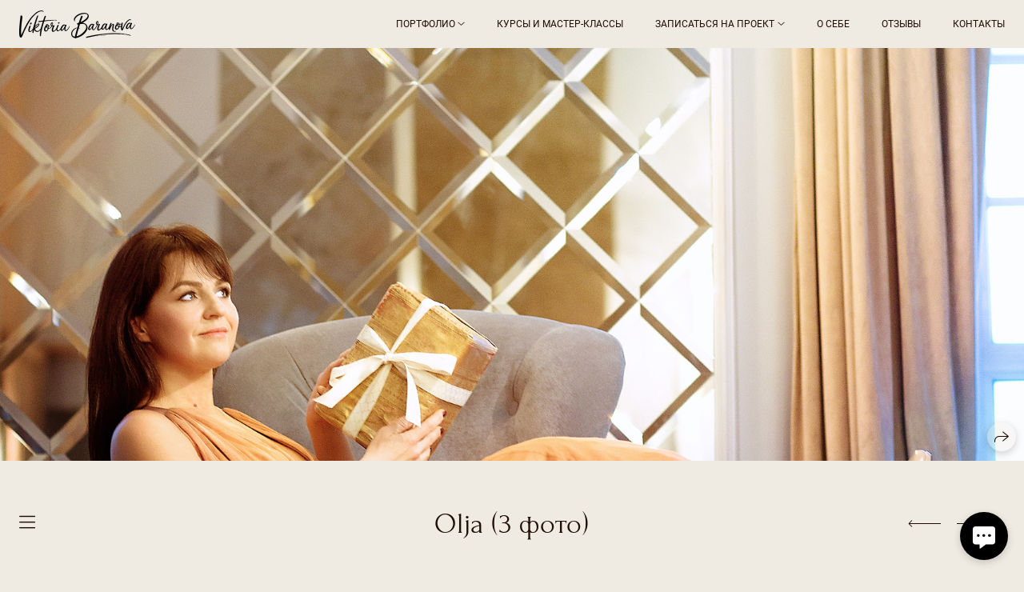

--- FILE ---
content_type: application/javascript; charset=utf-8
request_url: https://wfolio.com/card/jek9QrZv/ru?preview=false&theme=default&variant=site
body_size: 1615
content:
var preview = false;
var inline_selector = "";
var variant = "site";

var style = document.createElement("link");
style.rel = "stylesheet",
style.href = "/assets/card/site-8d7918ed421ad33048725253ab2c96b4c959d6414666f56977b4810e6f8283e1.css",
document.getElementsByTagName("head")[0].appendChild(style);

function initWfolioCard() {
  var card = document.createElement("div");
  card.className = "wfolio-card-wrapper wfolio-card-wrapper--default";
  card.style.cssText = "display: none;";
  card.setAttribute("data-role", "wfolio-contact-card");
  card.innerHTML = "<div class=\"wfolio-card-trigger\" data-role=\"wfolio-card-contact-buttons\"><div class=\"wfolio-card-trigger__button-label\"><button class=\"wfolio-card-trigger__button wfolio-card-trigger__button--contact\" data-role=\"wfolio-open-card\" type=\"button\">Контакты<\/button><\/div><button class=\"wfolio-card-trigger__button wfolio-card-trigger__button--icon\" data-role=\"wfolio-open-card\" type=\"button\"><i class=\"wfolio-card-icon wfolio-card-icon--contact\"><\/i><\/button><\/div><div class=\"wfolio-card\" data-role=\"wfolio-card\"><div class=\"wfolio-card__window\"><button class=\"wfolio-card__close wfolio-card-icon\" data-role=\"wfolio-close-card\" type=\"button\"><\/button><img class=\"wfolio-card__avatar\" src=\"https://i.wfolio.com/x/eWKcaDXAcHRGGm33mrHfxQZ8d7XvsMi8/psph-bMIX3rIgS7AQ5NCze_WHtBYrfSn/NBmap8U8hTrQcQBBZRDUaxqJJ_05Fkxx/AnrUjj3OhOqV3lPlXcu81FKcszAxGFaN.jpg\" /><div class=\"wfolio-card__content\"><div class=\"wfolio-card__bio\"><h3 class=\"wfolio-card__name\">Виктория Баранова<\/h3><div class=\"wfolio-card__occupation\">Фотограф<\/div><\/div><h3 class=\"wfolio-card__phone\"><a href=\"tel:+3725112667\">+372 5112667<\/a><\/h3><div class=\"wfolio-card__buttons\"><a class=\"wfolio-card__button\" href=\"https://www.facebook.com/viktoria.baranova.33\" target=\"_blank\" title=\"Facebook\"><i class=\"wfolio-card-icon wfolio-card-icon--facebook\"><\/i>Facebook<\/a><a class=\"wfolio-card__button\" href=\"https://www.instagram.com/vika.prophoto/\" target=\"_blank\" title=\"Instagram\"><i class=\"wfolio-card-icon wfolio-card-icon--instagram\"><\/i>Instagram<\/a><a class=\"wfolio-card__button\" href=\"https://wa.me/3725112667\" target=\"_blank\" title=\"WhatsApp\"><i class=\"wfolio-card-icon wfolio-card-icon--whatsapp\"><\/i>WhatsApp<\/a><a class=\"wfolio-card__button\" href=\"https://t.me/vika_ee\" target=\"_blank\" title=\"Telegram\"><i class=\"wfolio-card-icon wfolio-card-icon--telegram\"><\/i>Telegram<\/a><a class=\"wfolio-card__button wfolio-card__button--inverted\" rel=\"nofollow\" href=\"/card/jek9QrZv/ru.vcf\">Сохранить контакт<\/a><\/div><\/div><\/div><\/div>";
  if (inline_selector) {
    document.querySelectorAll(inline_selector)[0].appendChild(card);
  } else if (preview) {
    document.getElementsByTagName("main")[0].appendChild(card);
  } else {
    document.body.appendChild(card);
  }

  var card = document.querySelectorAll("[data-role~=wfolio-card]")[0]
  var openCardButtons = document.querySelectorAll("[data-role~=wfolio-open-card]");
  var closeCardButton = document.querySelectorAll("[data-role~=wfolio-close-card]")[0];
  var cardContactButtons = document.querySelectorAll("[data-role~=wfolio-card-contact-buttons]")[0];

  var open = function() {
    card.classList.add("is-visible");
    document.body.classList.add("is-locked");
  }

  var close = function() {
    card.classList.remove("is-visible");
    document.body.classList.remove("is-locked");
  }

  openCardButtons.forEach(element => element.addEventListener("click", open));
  closeCardButton.addEventListener("click", close);
  card.addEventListener("click", function(e) {
    if (e.target === card) { close() }
  });

  if (variant == "site") {
    setTimeout(() => cardContactButtons.classList.add("is-visible"), 500);
  }

  if (preview) {
    document.body.querySelectorAll("[data-role~=wfolio-contact-card]")[0].classList.add("is-preview");
  }

  if (inline_selector) {
    document.body.querySelectorAll("[data-role~=wfolio-contact-card]")[0].classList.add("is-inline");
  }

  document.dispatchEvent(new Event("wfolio-card:load"));
}

if (window.Turbo === undefined) {
  initWfolioCard()
} else {
  document.addEventListener("turbo:load", initWfolioCard)
}
